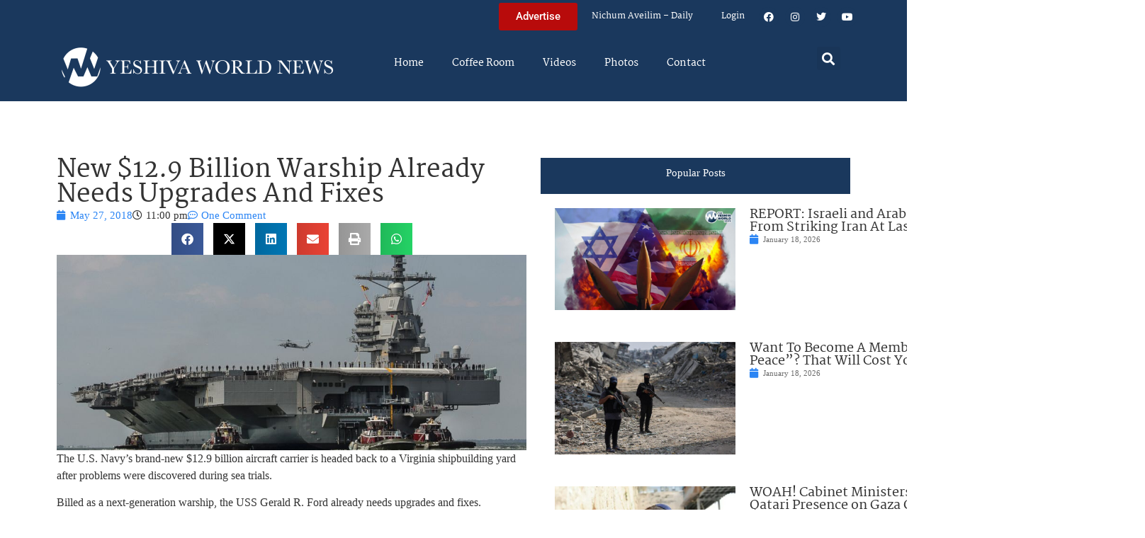

--- FILE ---
content_type: text/css
request_url: https://ywns4.b-cdn.net/wp-content/uploads/elementor/css/post-2254564.css?ver=1767122264
body_size: 1124
content:
.elementor-2254564 .elementor-element.elementor-element-bf39447{--display:flex;--flex-direction:row;--container-widget-width:initial;--container-widget-height:100%;--container-widget-flex-grow:1;--container-widget-align-self:stretch;--flex-wrap-mobile:wrap;--justify-content:flex-end;--padding-top:0px;--padding-bottom:0px;--padding-left:0px;--padding-right:0px;}.elementor-2254564 .elementor-element.elementor-element-bf39447:not(.elementor-motion-effects-element-type-background), .elementor-2254564 .elementor-element.elementor-element-bf39447 > .elementor-motion-effects-container > .elementor-motion-effects-layer{background-color:var( --e-global-color-primary );}.elementor-widget-nav-menu .elementor-nav-menu .elementor-item{font-family:var( --e-global-typography-primary-font-family ), serif;font-size:var( --e-global-typography-primary-font-size );font-weight:var( --e-global-typography-primary-font-weight );}.elementor-widget-nav-menu .elementor-nav-menu--dropdown .elementor-item, .elementor-widget-nav-menu .elementor-nav-menu--dropdown  .elementor-sub-item{font-family:var( --e-global-typography-accent-font-family ), serif;font-weight:var( --e-global-typography-accent-font-weight );}.elementor-2254564 .elementor-element.elementor-element-606bf55 .elementor-menu-toggle{margin-right:auto;}.elementor-2254564 .elementor-element.elementor-element-606bf55 .elementor-nav-menu .elementor-item{font-family:"Martel", serif;font-size:14px;font-weight:600;}.elementor-2254564 .elementor-element.elementor-element-606bf55 .elementor-nav-menu--main .elementor-item{color:#FFFFFF;fill:#FFFFFF;}.elementor-2254564 .elementor-element.elementor-element-606bf55 .elementor-nav-menu--main .elementor-item:hover,
					.elementor-2254564 .elementor-element.elementor-element-606bf55 .elementor-nav-menu--main .elementor-item.elementor-item-active,
					.elementor-2254564 .elementor-element.elementor-element-606bf55 .elementor-nav-menu--main .elementor-item.highlighted,
					.elementor-2254564 .elementor-element.elementor-element-606bf55 .elementor-nav-menu--main .elementor-item:focus{color:#CCCCCC;fill:#CCCCCC;}.elementor-2254564 .elementor-element.elementor-element-606bf55 div.elementor-menu-toggle{color:#FFFFFF;}.elementor-2254564 .elementor-element.elementor-element-606bf55 div.elementor-menu-toggle svg{fill:#FFFFFF;}.elementor-widget-button .elementor-button{font-family:var( --e-global-typography-accent-font-family ), serif;font-weight:var( --e-global-typography-accent-font-weight );}.elementor-2254564 .elementor-element.elementor-element-41e44f8 .elementor-button{background-color:#B80B0B;fill:#FFFFFF;color:#FFFFFF;}.elementor-2254564 .elementor-element.elementor-element-41e44f8.elementor-element{--align-self:center;}.elementor-2254564 .elementor-element.elementor-element-75ffb6a > .elementor-widget-container{margin:0px 0px 0px 0px;padding:0px 0px 0px 0px;}.elementor-2254564 .elementor-element.elementor-element-75ffb6a .elementor-menu-toggle{margin:0 auto;}.elementor-2254564 .elementor-element.elementor-element-75ffb6a .elementor-nav-menu .elementor-item{font-family:"Martel", serif;font-size:12px;font-weight:600;}.elementor-2254564 .elementor-element.elementor-element-75ffb6a .elementor-nav-menu--main .elementor-item{color:#FFFFFF;fill:#FFFFFF;}.elementor-2254564 .elementor-element.elementor-element-75ffb6a .elementor-nav-menu--main .elementor-item:hover,
					.elementor-2254564 .elementor-element.elementor-element-75ffb6a .elementor-nav-menu--main .elementor-item.elementor-item-active,
					.elementor-2254564 .elementor-element.elementor-element-75ffb6a .elementor-nav-menu--main .elementor-item.highlighted,
					.elementor-2254564 .elementor-element.elementor-element-75ffb6a .elementor-nav-menu--main .elementor-item:focus{color:#D6D6D6;fill:#D6D6D6;}.elementor-2254564 .elementor-element.elementor-element-ef2020a{--grid-template-columns:repeat(0, auto);--icon-size:14px;--grid-column-gap:5px;--grid-row-gap:0px;}.elementor-2254564 .elementor-element.elementor-element-ef2020a .elementor-widget-container{text-align:center;}.elementor-2254564 .elementor-element.elementor-element-ef2020a > .elementor-widget-container{padding:10px 0px 0px 0px;}.elementor-2254564 .elementor-element.elementor-element-ef2020a .elementor-social-icon{background-color:var( --e-global-color-primary );}.elementor-2254564 .elementor-element.elementor-element-ef2020a .elementor-social-icon i{color:#FFFFFF;}.elementor-2254564 .elementor-element.elementor-element-ef2020a .elementor-social-icon svg{fill:#FFFFFF;}.elementor-2254564 .elementor-element.elementor-element-0a79248{--display:flex;--flex-direction:row;--container-widget-width:initial;--container-widget-height:100%;--container-widget-flex-grow:1;--container-widget-align-self:stretch;--flex-wrap-mobile:wrap;}.elementor-2254564 .elementor-element.elementor-element-0a79248:not(.elementor-motion-effects-element-type-background), .elementor-2254564 .elementor-element.elementor-element-0a79248 > .elementor-motion-effects-container > .elementor-motion-effects-layer{background-color:var( --e-global-color-primary );}.elementor-2254564 .elementor-element.elementor-element-e4f7c7d{--display:flex;--flex-direction:row;--container-widget-width:initial;--container-widget-height:100%;--container-widget-flex-grow:1;--container-widget-align-self:stretch;--flex-wrap-mobile:wrap;--justify-content:flex-start;}.elementor-2254564 .elementor-element.elementor-element-e4f7c7d.e-con{--flex-grow:0;--flex-shrink:0;}.elementor-widget-theme-site-logo .widget-image-caption{font-family:var( --e-global-typography-text-font-family ), serif;font-size:var( --e-global-typography-text-font-size );font-weight:var( --e-global-typography-text-font-weight );}.elementor-2254564 .elementor-element.elementor-element-c49a0d2{--display:flex;}.elementor-2254564 .elementor-element.elementor-element-bdc2f65 .elementor-menu-toggle{margin:0 auto;}.elementor-2254564 .elementor-element.elementor-element-bdc2f65 .elementor-nav-menu .elementor-item{font-family:"Martel", serif;font-size:14px;font-weight:600;}.elementor-2254564 .elementor-element.elementor-element-bdc2f65 .elementor-nav-menu--main .elementor-item{color:#FFFFFF;fill:#FFFFFF;}.elementor-2254564 .elementor-element.elementor-element-bdc2f65 .elementor-nav-menu--main .elementor-item:hover,
					.elementor-2254564 .elementor-element.elementor-element-bdc2f65 .elementor-nav-menu--main .elementor-item.elementor-item-active,
					.elementor-2254564 .elementor-element.elementor-element-bdc2f65 .elementor-nav-menu--main .elementor-item.highlighted,
					.elementor-2254564 .elementor-element.elementor-element-bdc2f65 .elementor-nav-menu--main .elementor-item:focus{color:#CCCCCC;fill:#CCCCCC;}.elementor-2254564 .elementor-element.elementor-element-bdc2f65 div.elementor-menu-toggle{color:#FFFFFF;}.elementor-2254564 .elementor-element.elementor-element-bdc2f65 div.elementor-menu-toggle svg{fill:#FFFFFF;}.elementor-2254564 .elementor-element.elementor-element-14623a6{--display:flex;}.elementor-widget-search-form input[type="search"].elementor-search-form__input{font-family:var( --e-global-typography-text-font-family ), serif;font-size:var( --e-global-typography-text-font-size );font-weight:var( --e-global-typography-text-font-weight );}.elementor-widget-search-form .elementor-search-form__submit{font-family:var( --e-global-typography-text-font-family ), serif;font-size:var( --e-global-typography-text-font-size );font-weight:var( --e-global-typography-text-font-weight );}.elementor-2254564 .elementor-element.elementor-element-38a8b8c .elementor-search-form{text-align:center;}.elementor-2254564 .elementor-element.elementor-element-38a8b8c .elementor-search-form__toggle{--e-search-form-toggle-size:33px;--e-search-form-toggle-color:#FFFFFF;}.elementor-2254564 .elementor-element.elementor-element-38a8b8c:not(.elementor-search-form--skin-full_screen) .elementor-search-form__container{border-radius:3px;}.elementor-2254564 .elementor-element.elementor-element-38a8b8c.elementor-search-form--skin-full_screen input[type="search"].elementor-search-form__input{border-radius:3px;}.elementor-2254564 .elementor-element.elementor-element-b8d0cfe{--display:flex;--flex-direction:row;--container-widget-width:initial;--container-widget-height:100%;--container-widget-flex-grow:1;--container-widget-align-self:stretch;--flex-wrap-mobile:wrap;--justify-content:center;}.elementor-2254564 .elementor-element.elementor-element-5489b87 > .elementor-widget-container{margin:0px 0px 0px 0px;}.elementor-theme-builder-content-area{height:400px;}.elementor-location-header:before, .elementor-location-footer:before{content:"";display:table;clear:both;}@media(min-width:768px){.elementor-2254564 .elementor-element.elementor-element-e4f7c7d{--width:40%;}.elementor-2254564 .elementor-element.elementor-element-c49a0d2{--width:80%;}.elementor-2254564 .elementor-element.elementor-element-14623a6{--width:10%;}}@media(max-width:1024px){.elementor-widget-nav-menu .elementor-nav-menu .elementor-item{font-size:var( --e-global-typography-primary-font-size );}.elementor-widget-theme-site-logo .widget-image-caption{font-size:var( --e-global-typography-text-font-size );}.elementor-widget-search-form input[type="search"].elementor-search-form__input{font-size:var( --e-global-typography-text-font-size );}.elementor-widget-search-form .elementor-search-form__submit{font-size:var( --e-global-typography-text-font-size );}}@media(max-width:767px){.elementor-2254564 .elementor-element.elementor-element-bf39447{--justify-content:flex-end;}.elementor-widget-nav-menu .elementor-nav-menu .elementor-item{font-size:var( --e-global-typography-primary-font-size );}.elementor-2254564 .elementor-element.elementor-element-606bf55{width:100%;max-width:100%;}.elementor-2254564 .elementor-element.elementor-element-606bf55.elementor-element{--align-self:flex-start;}.elementor-2254564 .elementor-element.elementor-element-e4f7c7d{--width:60%;--flex-direction:row;--container-widget-width:initial;--container-widget-height:100%;--container-widget-flex-grow:1;--container-widget-align-self:stretch;--flex-wrap-mobile:wrap;--justify-content:flex-start;}.elementor-widget-theme-site-logo .widget-image-caption{font-size:var( --e-global-typography-text-font-size );}.elementor-2254564 .elementor-element.elementor-element-c49a0d2{--width:10%;--align-items:flex-start;--container-widget-width:calc( ( 1 - var( --container-widget-flex-grow ) ) * 100% );}.elementor-2254564 .elementor-element.elementor-element-14623a6{--width:15%;}.elementor-widget-search-form input[type="search"].elementor-search-form__input{font-size:var( --e-global-typography-text-font-size );}.elementor-widget-search-form .elementor-search-form__submit{font-size:var( --e-global-typography-text-font-size );}}